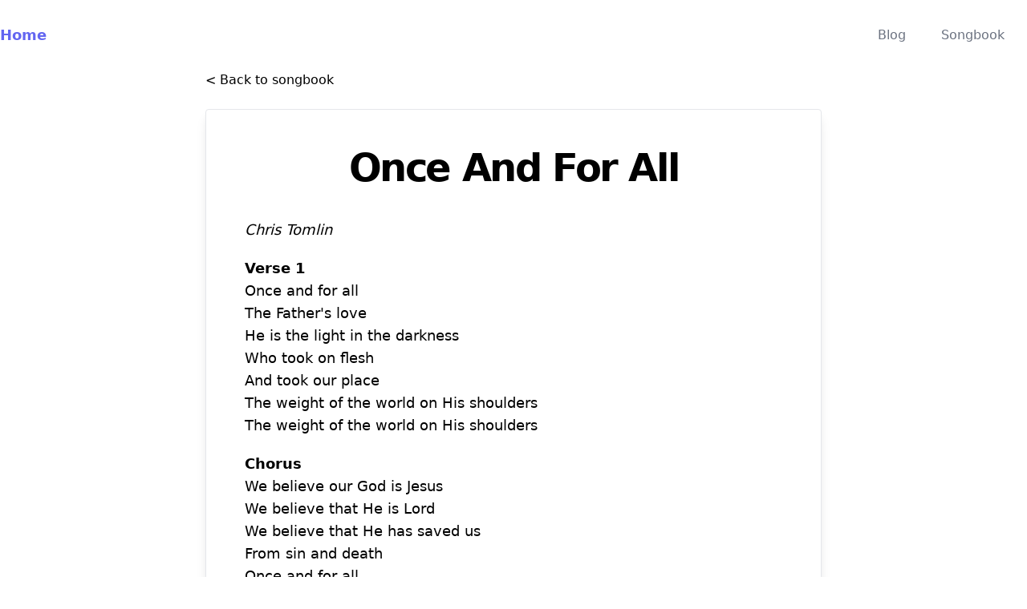

--- FILE ---
content_type: text/html; charset=utf-8
request_url: https://willisfamily.org/songs/Once-And-For-All/
body_size: 1418
content:
<!doctype html><html lang="en"><head><meta charset="UTF-8"><meta http-equiv="x-ua-compatible" content="ie=edge"><meta name="viewport" content="width=device-width,initial-scale=1"><title>Once And For All</title><link rel="stylesheet" type="text/css" href="/static/css/style.css"></head><body><div class="w-full"><nav class="flex items-center justify-center lg:justify-between flex-wrap p-6 lg:px-0 container mx-auto" x-data="{ isOpen: false }" @keydown.escape="isOpen = false"><div class="flex items-center"><a href="/" class="text-indigo-500 font-bold text-lg">Home</a></div><button @click="isOpen = !isOpen" type="button" class="ml-auto block lg:hidden px-2 text-primary-500 hover:text-primary-500 focus:outline-none focus:text-primary-500" :class="{ 'transition transform-180': isOpen }" aria-label="Menu"><svg class="h-6 w-6 fill-current" xmlns="http://www.w3.org/2000/svg" viewbox="0 0 24 24"><path x-show="isOpen" fill-rule="evenodd" clip-rule="evenodd" d="M18.278 16.864a1 1 0 0 1-1.414 1.414l-4.829-4.828-4.828 4.828a1 1 0 0 1-1.414-1.414l4.828-4.829-4.828-4.828a1 1 0 0 1 1.414-1.414l4.829 4.828 4.828-4.828a1 1 0 1 1 1.414 1.414l-4.828 4.829 4.828 4.828z"/><path x-show="!isOpen" fill-rule="evenodd" d="M4 5h16a1 1 0 0 1 0 2H4a1 1 0 1 1 0-2zm0 6h16a1 1 0 0 1 0 2H4a1 1 0 0 1 0-2zm0 6h16a1 1 0 0 1 0 2H4a1 1 0 0 1 0-2z"/></svg></button><div class="w-full flex-grow lg:flex lg:items-center lg:w-auto text-center" :class="{ 'block shadow-3xl': isOpen, 'hidden': !isOpen }" @click.away="isOpen = false" x-show.transition="true"><ul class="pt-6 lg:pt-0 list-reset lg:flex justify-end flex-1 items-center"><li class="nav__item mr-3"><a @click="isOpen = false" class="text-ml inline-block text-gray-500 no-underline hover:text-indigo-500 py-2 px-4" href="/blog">Blog</a></li><li class="nav__item mr-3"><a @click="isOpen = false" class="text-ml inline-block text-gray-500 no-underline hover:text-indigo-500 py-2 px-4" href="/songbook">Songbook</a></li></ul></div></nav></div><div class="container max-w-3xl"><a href="/songbook/" class="hover:text-indigo-500">&lt; Back to songbook</a></div><div class="container max-w-3xl mt-6 px-12 py-12 song max-w-sm rounded overflow-hidden shadow-lg border border-slate-500"><h1>Once And For All</h1><p><em>Chris Tomlin</em></p><p><strong>Verse 1</strong><br>Once and for all<br>The Father's love<br>He is the light in the darkness<br>Who took on flesh<br>And took our place<br>The weight of the world on His shoulders<br>The weight of the world on His shoulders</p><p><strong>Chorus</strong><br>We believe our God is Jesus<br>We believe that He is Lord<br>We believe that He has saved us<br>From sin and death<br>Once and for all</p><p><strong>Verse 2</strong><br>Once and for all<br>Our debt is paid<br>There on the cross it is finished<br>The Lamb of God for us was slain<br>Up from the grave He is risen<br>Up from the grave He is risen</p><p><strong>Bridge</strong><br>Jesus, Jesus<br>God from God, Light from Light<br>You are our salvation<br>Jesus, Jesus<br>God from God, Light from Light<br>Your kingdom is forever</p></div><footer class="bottom-0 text-center w-full py-4"><small class="text-gray-500">Copyright © Willis Family 2022</small></footer><script src="/static/js/alpine.js"></script><script defer src="https://static.cloudflareinsights.com/beacon.min.js/vcd15cbe7772f49c399c6a5babf22c1241717689176015" integrity="sha512-ZpsOmlRQV6y907TI0dKBHq9Md29nnaEIPlkf84rnaERnq6zvWvPUqr2ft8M1aS28oN72PdrCzSjY4U6VaAw1EQ==" data-cf-beacon='{"version":"2024.11.0","token":"22543d6c68a9407aa5ef568037b57b36","r":1,"server_timing":{"name":{"cfCacheStatus":true,"cfEdge":true,"cfExtPri":true,"cfL4":true,"cfOrigin":true,"cfSpeedBrain":true},"location_startswith":null}}' crossorigin="anonymous"></script>
</body></html>